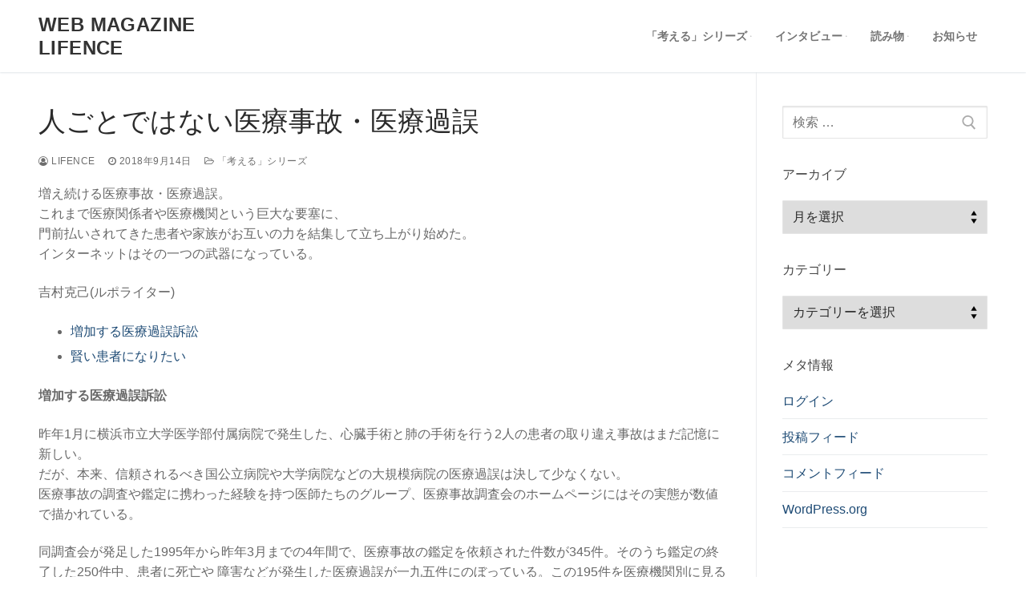

--- FILE ---
content_type: text/html; charset=UTF-8
request_url: http://lifence.gto.ac.jp/2018/09/14/%E4%BA%BA%E3%81%94%E3%81%A8%E3%81%A7%E3%81%AF%E3%81%AA%E3%81%84%E5%8C%BB%E7%99%82%E4%BA%8B%E6%95%85%E3%83%BB%E5%8C%BB%E7%99%82%E9%81%8E%E8%AA%A4/
body_size: 17981
content:
<!doctype html>
<html lang="ja">
<head>
	<meta charset="UTF-8">
	<meta name="viewport" content="width=device-width, initial-scale=1, maximum-scale=10.0, user-scalable=yes">
	<link rel="profile" href="http://gmpg.org/xfn/11">
	<title>人ごとではない医療事故・医療過誤 &#8211; Web Magazine LIFENCE</title>
<meta name='robots' content='max-image-preview:large' />
<link rel="alternate" type="application/rss+xml" title="Web Magazine LIFENCE &raquo; フィード" href="http://lifence.gto.ac.jp/feed/" />
<script type="text/javascript">
window._wpemojiSettings = {"baseUrl":"https:\/\/s.w.org\/images\/core\/emoji\/14.0.0\/72x72\/","ext":".png","svgUrl":"https:\/\/s.w.org\/images\/core\/emoji\/14.0.0\/svg\/","svgExt":".svg","source":{"concatemoji":"http:\/\/lifence.gto.ac.jp\/wp-includes\/js\/wp-emoji-release.min.js?ver=6.2.8"}};
/*! This file is auto-generated */
!function(e,a,t){var n,r,o,i=a.createElement("canvas"),p=i.getContext&&i.getContext("2d");function s(e,t){p.clearRect(0,0,i.width,i.height),p.fillText(e,0,0);e=i.toDataURL();return p.clearRect(0,0,i.width,i.height),p.fillText(t,0,0),e===i.toDataURL()}function c(e){var t=a.createElement("script");t.src=e,t.defer=t.type="text/javascript",a.getElementsByTagName("head")[0].appendChild(t)}for(o=Array("flag","emoji"),t.supports={everything:!0,everythingExceptFlag:!0},r=0;r<o.length;r++)t.supports[o[r]]=function(e){if(p&&p.fillText)switch(p.textBaseline="top",p.font="600 32px Arial",e){case"flag":return s("\ud83c\udff3\ufe0f\u200d\u26a7\ufe0f","\ud83c\udff3\ufe0f\u200b\u26a7\ufe0f")?!1:!s("\ud83c\uddfa\ud83c\uddf3","\ud83c\uddfa\u200b\ud83c\uddf3")&&!s("\ud83c\udff4\udb40\udc67\udb40\udc62\udb40\udc65\udb40\udc6e\udb40\udc67\udb40\udc7f","\ud83c\udff4\u200b\udb40\udc67\u200b\udb40\udc62\u200b\udb40\udc65\u200b\udb40\udc6e\u200b\udb40\udc67\u200b\udb40\udc7f");case"emoji":return!s("\ud83e\udef1\ud83c\udffb\u200d\ud83e\udef2\ud83c\udfff","\ud83e\udef1\ud83c\udffb\u200b\ud83e\udef2\ud83c\udfff")}return!1}(o[r]),t.supports.everything=t.supports.everything&&t.supports[o[r]],"flag"!==o[r]&&(t.supports.everythingExceptFlag=t.supports.everythingExceptFlag&&t.supports[o[r]]);t.supports.everythingExceptFlag=t.supports.everythingExceptFlag&&!t.supports.flag,t.DOMReady=!1,t.readyCallback=function(){t.DOMReady=!0},t.supports.everything||(n=function(){t.readyCallback()},a.addEventListener?(a.addEventListener("DOMContentLoaded",n,!1),e.addEventListener("load",n,!1)):(e.attachEvent("onload",n),a.attachEvent("onreadystatechange",function(){"complete"===a.readyState&&t.readyCallback()})),(e=t.source||{}).concatemoji?c(e.concatemoji):e.wpemoji&&e.twemoji&&(c(e.twemoji),c(e.wpemoji)))}(window,document,window._wpemojiSettings);
</script>
<style type="text/css">
img.wp-smiley,
img.emoji {
	display: inline !important;
	border: none !important;
	box-shadow: none !important;
	height: 1em !important;
	width: 1em !important;
	margin: 0 0.07em !important;
	vertical-align: -0.1em !important;
	background: none !important;
	padding: 0 !important;
}
</style>
	<link rel='stylesheet' id='wp-block-library-css' href='http://lifence.gto.ac.jp/wp-includes/css/dist/block-library/style.min.css?ver=6.2.8' type='text/css' media='all' />
<link rel='stylesheet' id='classic-theme-styles-css' href='http://lifence.gto.ac.jp/wp-includes/css/classic-themes.min.css?ver=6.2.8' type='text/css' media='all' />
<style id='global-styles-inline-css' type='text/css'>
body{--wp--preset--color--black: #000000;--wp--preset--color--cyan-bluish-gray: #abb8c3;--wp--preset--color--white: #ffffff;--wp--preset--color--pale-pink: #f78da7;--wp--preset--color--vivid-red: #cf2e2e;--wp--preset--color--luminous-vivid-orange: #ff6900;--wp--preset--color--luminous-vivid-amber: #fcb900;--wp--preset--color--light-green-cyan: #7bdcb5;--wp--preset--color--vivid-green-cyan: #00d084;--wp--preset--color--pale-cyan-blue: #8ed1fc;--wp--preset--color--vivid-cyan-blue: #0693e3;--wp--preset--color--vivid-purple: #9b51e0;--wp--preset--gradient--vivid-cyan-blue-to-vivid-purple: linear-gradient(135deg,rgba(6,147,227,1) 0%,rgb(155,81,224) 100%);--wp--preset--gradient--light-green-cyan-to-vivid-green-cyan: linear-gradient(135deg,rgb(122,220,180) 0%,rgb(0,208,130) 100%);--wp--preset--gradient--luminous-vivid-amber-to-luminous-vivid-orange: linear-gradient(135deg,rgba(252,185,0,1) 0%,rgba(255,105,0,1) 100%);--wp--preset--gradient--luminous-vivid-orange-to-vivid-red: linear-gradient(135deg,rgba(255,105,0,1) 0%,rgb(207,46,46) 100%);--wp--preset--gradient--very-light-gray-to-cyan-bluish-gray: linear-gradient(135deg,rgb(238,238,238) 0%,rgb(169,184,195) 100%);--wp--preset--gradient--cool-to-warm-spectrum: linear-gradient(135deg,rgb(74,234,220) 0%,rgb(151,120,209) 20%,rgb(207,42,186) 40%,rgb(238,44,130) 60%,rgb(251,105,98) 80%,rgb(254,248,76) 100%);--wp--preset--gradient--blush-light-purple: linear-gradient(135deg,rgb(255,206,236) 0%,rgb(152,150,240) 100%);--wp--preset--gradient--blush-bordeaux: linear-gradient(135deg,rgb(254,205,165) 0%,rgb(254,45,45) 50%,rgb(107,0,62) 100%);--wp--preset--gradient--luminous-dusk: linear-gradient(135deg,rgb(255,203,112) 0%,rgb(199,81,192) 50%,rgb(65,88,208) 100%);--wp--preset--gradient--pale-ocean: linear-gradient(135deg,rgb(255,245,203) 0%,rgb(182,227,212) 50%,rgb(51,167,181) 100%);--wp--preset--gradient--electric-grass: linear-gradient(135deg,rgb(202,248,128) 0%,rgb(113,206,126) 100%);--wp--preset--gradient--midnight: linear-gradient(135deg,rgb(2,3,129) 0%,rgb(40,116,252) 100%);--wp--preset--duotone--dark-grayscale: url('#wp-duotone-dark-grayscale');--wp--preset--duotone--grayscale: url('#wp-duotone-grayscale');--wp--preset--duotone--purple-yellow: url('#wp-duotone-purple-yellow');--wp--preset--duotone--blue-red: url('#wp-duotone-blue-red');--wp--preset--duotone--midnight: url('#wp-duotone-midnight');--wp--preset--duotone--magenta-yellow: url('#wp-duotone-magenta-yellow');--wp--preset--duotone--purple-green: url('#wp-duotone-purple-green');--wp--preset--duotone--blue-orange: url('#wp-duotone-blue-orange');--wp--preset--font-size--small: 13px;--wp--preset--font-size--medium: 20px;--wp--preset--font-size--large: 36px;--wp--preset--font-size--x-large: 42px;--wp--preset--spacing--20: 0.44rem;--wp--preset--spacing--30: 0.67rem;--wp--preset--spacing--40: 1rem;--wp--preset--spacing--50: 1.5rem;--wp--preset--spacing--60: 2.25rem;--wp--preset--spacing--70: 3.38rem;--wp--preset--spacing--80: 5.06rem;--wp--preset--shadow--natural: 6px 6px 9px rgba(0, 0, 0, 0.2);--wp--preset--shadow--deep: 12px 12px 50px rgba(0, 0, 0, 0.4);--wp--preset--shadow--sharp: 6px 6px 0px rgba(0, 0, 0, 0.2);--wp--preset--shadow--outlined: 6px 6px 0px -3px rgba(255, 255, 255, 1), 6px 6px rgba(0, 0, 0, 1);--wp--preset--shadow--crisp: 6px 6px 0px rgba(0, 0, 0, 1);}:where(.is-layout-flex){gap: 0.5em;}body .is-layout-flow > .alignleft{float: left;margin-inline-start: 0;margin-inline-end: 2em;}body .is-layout-flow > .alignright{float: right;margin-inline-start: 2em;margin-inline-end: 0;}body .is-layout-flow > .aligncenter{margin-left: auto !important;margin-right: auto !important;}body .is-layout-constrained > .alignleft{float: left;margin-inline-start: 0;margin-inline-end: 2em;}body .is-layout-constrained > .alignright{float: right;margin-inline-start: 2em;margin-inline-end: 0;}body .is-layout-constrained > .aligncenter{margin-left: auto !important;margin-right: auto !important;}body .is-layout-constrained > :where(:not(.alignleft):not(.alignright):not(.alignfull)){max-width: var(--wp--style--global--content-size);margin-left: auto !important;margin-right: auto !important;}body .is-layout-constrained > .alignwide{max-width: var(--wp--style--global--wide-size);}body .is-layout-flex{display: flex;}body .is-layout-flex{flex-wrap: wrap;align-items: center;}body .is-layout-flex > *{margin: 0;}:where(.wp-block-columns.is-layout-flex){gap: 2em;}.has-black-color{color: var(--wp--preset--color--black) !important;}.has-cyan-bluish-gray-color{color: var(--wp--preset--color--cyan-bluish-gray) !important;}.has-white-color{color: var(--wp--preset--color--white) !important;}.has-pale-pink-color{color: var(--wp--preset--color--pale-pink) !important;}.has-vivid-red-color{color: var(--wp--preset--color--vivid-red) !important;}.has-luminous-vivid-orange-color{color: var(--wp--preset--color--luminous-vivid-orange) !important;}.has-luminous-vivid-amber-color{color: var(--wp--preset--color--luminous-vivid-amber) !important;}.has-light-green-cyan-color{color: var(--wp--preset--color--light-green-cyan) !important;}.has-vivid-green-cyan-color{color: var(--wp--preset--color--vivid-green-cyan) !important;}.has-pale-cyan-blue-color{color: var(--wp--preset--color--pale-cyan-blue) !important;}.has-vivid-cyan-blue-color{color: var(--wp--preset--color--vivid-cyan-blue) !important;}.has-vivid-purple-color{color: var(--wp--preset--color--vivid-purple) !important;}.has-black-background-color{background-color: var(--wp--preset--color--black) !important;}.has-cyan-bluish-gray-background-color{background-color: var(--wp--preset--color--cyan-bluish-gray) !important;}.has-white-background-color{background-color: var(--wp--preset--color--white) !important;}.has-pale-pink-background-color{background-color: var(--wp--preset--color--pale-pink) !important;}.has-vivid-red-background-color{background-color: var(--wp--preset--color--vivid-red) !important;}.has-luminous-vivid-orange-background-color{background-color: var(--wp--preset--color--luminous-vivid-orange) !important;}.has-luminous-vivid-amber-background-color{background-color: var(--wp--preset--color--luminous-vivid-amber) !important;}.has-light-green-cyan-background-color{background-color: var(--wp--preset--color--light-green-cyan) !important;}.has-vivid-green-cyan-background-color{background-color: var(--wp--preset--color--vivid-green-cyan) !important;}.has-pale-cyan-blue-background-color{background-color: var(--wp--preset--color--pale-cyan-blue) !important;}.has-vivid-cyan-blue-background-color{background-color: var(--wp--preset--color--vivid-cyan-blue) !important;}.has-vivid-purple-background-color{background-color: var(--wp--preset--color--vivid-purple) !important;}.has-black-border-color{border-color: var(--wp--preset--color--black) !important;}.has-cyan-bluish-gray-border-color{border-color: var(--wp--preset--color--cyan-bluish-gray) !important;}.has-white-border-color{border-color: var(--wp--preset--color--white) !important;}.has-pale-pink-border-color{border-color: var(--wp--preset--color--pale-pink) !important;}.has-vivid-red-border-color{border-color: var(--wp--preset--color--vivid-red) !important;}.has-luminous-vivid-orange-border-color{border-color: var(--wp--preset--color--luminous-vivid-orange) !important;}.has-luminous-vivid-amber-border-color{border-color: var(--wp--preset--color--luminous-vivid-amber) !important;}.has-light-green-cyan-border-color{border-color: var(--wp--preset--color--light-green-cyan) !important;}.has-vivid-green-cyan-border-color{border-color: var(--wp--preset--color--vivid-green-cyan) !important;}.has-pale-cyan-blue-border-color{border-color: var(--wp--preset--color--pale-cyan-blue) !important;}.has-vivid-cyan-blue-border-color{border-color: var(--wp--preset--color--vivid-cyan-blue) !important;}.has-vivid-purple-border-color{border-color: var(--wp--preset--color--vivid-purple) !important;}.has-vivid-cyan-blue-to-vivid-purple-gradient-background{background: var(--wp--preset--gradient--vivid-cyan-blue-to-vivid-purple) !important;}.has-light-green-cyan-to-vivid-green-cyan-gradient-background{background: var(--wp--preset--gradient--light-green-cyan-to-vivid-green-cyan) !important;}.has-luminous-vivid-amber-to-luminous-vivid-orange-gradient-background{background: var(--wp--preset--gradient--luminous-vivid-amber-to-luminous-vivid-orange) !important;}.has-luminous-vivid-orange-to-vivid-red-gradient-background{background: var(--wp--preset--gradient--luminous-vivid-orange-to-vivid-red) !important;}.has-very-light-gray-to-cyan-bluish-gray-gradient-background{background: var(--wp--preset--gradient--very-light-gray-to-cyan-bluish-gray) !important;}.has-cool-to-warm-spectrum-gradient-background{background: var(--wp--preset--gradient--cool-to-warm-spectrum) !important;}.has-blush-light-purple-gradient-background{background: var(--wp--preset--gradient--blush-light-purple) !important;}.has-blush-bordeaux-gradient-background{background: var(--wp--preset--gradient--blush-bordeaux) !important;}.has-luminous-dusk-gradient-background{background: var(--wp--preset--gradient--luminous-dusk) !important;}.has-pale-ocean-gradient-background{background: var(--wp--preset--gradient--pale-ocean) !important;}.has-electric-grass-gradient-background{background: var(--wp--preset--gradient--electric-grass) !important;}.has-midnight-gradient-background{background: var(--wp--preset--gradient--midnight) !important;}.has-small-font-size{font-size: var(--wp--preset--font-size--small) !important;}.has-medium-font-size{font-size: var(--wp--preset--font-size--medium) !important;}.has-large-font-size{font-size: var(--wp--preset--font-size--large) !important;}.has-x-large-font-size{font-size: var(--wp--preset--font-size--x-large) !important;}
.wp-block-navigation a:where(:not(.wp-element-button)){color: inherit;}
:where(.wp-block-columns.is-layout-flex){gap: 2em;}
.wp-block-pullquote{font-size: 1.5em;line-height: 1.6;}
</style>
<link rel='stylesheet' id='font-awesome-css' href='http://lifence.gto.ac.jp/wp-content/themes/customify/assets/fonts/font-awesome/css/font-awesome.min.css?ver=5.0.0' type='text/css' media='all' />
<link rel='stylesheet' id='customify-style-css' href='http://lifence.gto.ac.jp/wp-content/themes/customify/style.min.css?ver=0.3.9' type='text/css' media='all' />
<style id='customify-style-inline-css' type='text/css'>
.header-top .header--row-inner,.button,button,button.button,input[type="button"],input[type="reset"],input[type="submit"],.button:not(.components-button):not(.customize-partial-edit-shortcut-button), input[type="button"]:not(.components-button):not(.customize-partial-edit-shortcut-button),input[type="reset"]:not(.components-button):not(.customize-partial-edit-shortcut-button), input[type="submit"]:not(.components-button):not(.customize-partial-edit-shortcut-button),.pagination .nav-links > *:hover,.pagination .nav-links span,.nav-menu-desktop.style-full-height .primary-menu-ul > li.current-menu-item > a, .nav-menu-desktop.style-full-height .primary-menu-ul > li.current-menu-ancestor > a,.nav-menu-desktop.style-full-height .primary-menu-ul > li > a:hover,.posts-layout .readmore-button:hover{    background-color: #235787;}.posts-layout .readmore-button {color: #235787;}.pagination .nav-links > *:hover,.pagination .nav-links span,.entry-single .tags-links a:hover, .entry-single .cat-links a:hover,.posts-layout .readmore-button,.posts-layout .readmore-button:hover{    border-color: #235787;}.customify-builder-btn{    background-color: #c3512f;}body{    color: #686868;}abbr, acronym {    border-bottom-color: #686868;}a                   {                    color: #1e4b75;}a:hover, a:focus,.link-meta:hover, .link-meta a:hover{    color: #111111;}h2 + h3, .comments-area h2 + .comments-title, .h2 + h3, .comments-area .h2 + .comments-title, .page-breadcrumb {    border-top-color: #eaecee;}blockquote,.site-content .widget-area .menu li.current-menu-item > a:before{    border-left-color: #eaecee;}@media screen and (min-width: 64em) {    .comment-list .children li.comment {        border-left-color: #eaecee;    }    .comment-list .children li.comment:after {        background-color: #eaecee;    }}.page-titlebar, .page-breadcrumb,.posts-layout .entry-inner {    border-bottom-color: #eaecee;}.header-search-form .search-field,.entry-content .page-links a,.header-search-modal,.pagination .nav-links > *,.entry-footer .tags-links a, .entry-footer .cat-links a,.search .content-area article,.site-content .widget-area .menu li.current-menu-item > a,.posts-layout .entry-inner,.post-navigation .nav-links,article.comment .comment-meta,.widget-area .widget_pages li a, .widget-area .widget_categories li a, .widget-area .widget_archive li a, .widget-area .widget_meta li a, .widget-area .widget_nav_menu li a, .widget-area .widget_product_categories li a, .widget-area .widget_recent_entries li a, .widget-area .widget_rss li a,.widget-area .widget_recent_comments li{    border-color: #eaecee;}.header-search-modal::before {    border-top-color: #eaecee;    border-left-color: #eaecee;}@media screen and (min-width: 48em) {    .content-sidebar.sidebar_vertical_border .content-area {        border-right-color: #eaecee;    }    .sidebar-content.sidebar_vertical_border .content-area {        border-left-color: #eaecee;    }    .sidebar-sidebar-content.sidebar_vertical_border .sidebar-primary {        border-right-color: #eaecee;    }    .sidebar-sidebar-content.sidebar_vertical_border .sidebar-secondary {        border-right-color: #eaecee;    }    .content-sidebar-sidebar.sidebar_vertical_border .sidebar-primary {        border-left-color: #eaecee;    }    .content-sidebar-sidebar.sidebar_vertical_border .sidebar-secondary {        border-left-color: #eaecee;    }    .sidebar-content-sidebar.sidebar_vertical_border .content-area {        border-left-color: #eaecee;        border-right-color: #eaecee;    }    .sidebar-content-sidebar.sidebar_vertical_border .content-area {        border-left-color: #eaecee;        border-right-color: #eaecee;    }}article.comment .comment-post-author {background: #6d6d6d;}.pagination .nav-links > *,.link-meta, .link-meta a,.color-meta,.entry-single .tags-links:before, .entry-single .cats-links:before{    color: #6d6d6d;}h1, h2, h3, h4, h5, h6 { color: #2b2b2b;}.site-content .widget-title { color: #444444;}#page-cover {-webkit-background-size: auto; -moz-background-size: auto; -o-background-size: auto; background-size: auto;}#page-cover {background-position: center;}#page-cover {background-repeat: repeat;}.sub-menu .li-duplicator {display:none !important;}.header-search_icon-item .header-search-modal  {border-style: solid;} .header-search_icon-item .search-field  {border-style: solid;} .dark-mode .header-search_box-item .search-form-fields, .header-search_box-item .search-form-fields  {border-style: solid;} .builder-item--primary-menu .nav-icon-angle { width: 0px; height: 0px; }body  {background-color: #FFFFFF;} .site-content .content-area  {background-color: #FFFFFF;} /* CSS for desktop */#page-cover .page-cover-inner {min-height: 300px;}.header--row.header-top .customify-grid, .header--row.header-top .style-full-height .primary-menu-ul > li > a {min-height: 33px;}.header--row.header-main .customify-grid, .header--row.header-main .style-full-height .primary-menu-ul > li > a {min-height: 90px;}.header--row.header-bottom .customify-grid, .header--row.header-bottom .style-full-height .primary-menu-ul > li > a {min-height: 55px;}.header--row .builder-first--nav-icon {text-align: right;}.header-search_icon-item .search-submit {margin-left: -40px;}.header-search_box-item .search-submit{margin-left: -40px;} .header-search_box-item .woo_bootster_search .search-submit{margin-left: -40px;} .header-search_box-item .header-search-form button.search-submit{margin-left:-40px;}.builder-item--primary-menu .nav-menu-desktop .primary-menu-ul > li  {margin-top: 0px;margin-right: 0px;margin-bottom: 0px;margin-left: 0px;} .header--row .builder-first--primary-menu {text-align: right;}/* CSS for tablet */@media screen and (max-width: 1024px) { #page-cover .page-cover-inner {min-height: 250px;}.header--row .builder-first--nav-icon {text-align: right;}.header-search_icon-item .search-submit {margin-left: -40px;}.header-search_box-item .search-submit{margin-left: -40px;} .header-search_box-item .woo_bootster_search .search-submit{margin-left: -40px;} .header-search_box-item .header-search-form button.search-submit{margin-left:-40px;} }/* CSS for mobile */@media screen and (max-width: 568px) { #page-cover .page-cover-inner {min-height: 200px;}.header--row.header-top .customify-grid, .header--row.header-top .style-full-height .primary-menu-ul > li > a {min-height: 33px;}.header--row .builder-first--nav-icon {text-align: right;}.header-search_icon-item .search-submit {margin-left: -40px;}.header-search_box-item .search-submit{margin-left: -40px;} .header-search_box-item .woo_bootster_search .search-submit{margin-left: -40px;} .header-search_box-item .header-search-form button.search-submit{margin-left:-40px;} }
</style>
<link rel="https://api.w.org/" href="http://lifence.gto.ac.jp/wp-json/" /><link rel="alternate" type="application/json" href="http://lifence.gto.ac.jp/wp-json/wp/v2/posts/1644" /><link rel="EditURI" type="application/rsd+xml" title="RSD" href="http://lifence.gto.ac.jp/xmlrpc.php?rsd" />
<link rel="wlwmanifest" type="application/wlwmanifest+xml" href="http://lifence.gto.ac.jp/wp-includes/wlwmanifest.xml" />
<meta name="generator" content="WordPress 6.2.8" />
<link rel="canonical" href="http://lifence.gto.ac.jp/2018/09/14/%e4%ba%ba%e3%81%94%e3%81%a8%e3%81%a7%e3%81%af%e3%81%aa%e3%81%84%e5%8c%bb%e7%99%82%e4%ba%8b%e6%95%85%e3%83%bb%e5%8c%bb%e7%99%82%e9%81%8e%e8%aa%a4/" />
<link rel='shortlink' href='http://lifence.gto.ac.jp/?p=1644' />
<link rel="alternate" type="application/json+oembed" href="http://lifence.gto.ac.jp/wp-json/oembed/1.0/embed?url=http%3A%2F%2Flifence.gto.ac.jp%2F2018%2F09%2F14%2F%25e4%25ba%25ba%25e3%2581%2594%25e3%2581%25a8%25e3%2581%25a7%25e3%2581%25af%25e3%2581%25aa%25e3%2581%2584%25e5%258c%25bb%25e7%2599%2582%25e4%25ba%258b%25e6%2595%2585%25e3%2583%25bb%25e5%258c%25bb%25e7%2599%2582%25e9%2581%258e%25e8%25aa%25a4%2F" />
<link rel="alternate" type="text/xml+oembed" href="http://lifence.gto.ac.jp/wp-json/oembed/1.0/embed?url=http%3A%2F%2Flifence.gto.ac.jp%2F2018%2F09%2F14%2F%25e4%25ba%25ba%25e3%2581%2594%25e3%2581%25a8%25e3%2581%25a7%25e3%2581%25af%25e3%2581%25aa%25e3%2581%2584%25e5%258c%25bb%25e7%2599%2582%25e4%25ba%258b%25e6%2595%2585%25e3%2583%25bb%25e5%258c%25bb%25e7%2599%2582%25e9%2581%258e%25e8%25aa%25a4%2F&#038;format=xml" />
</head>

<body class="post-template-default single single-post postid-1644 single-format-standard content-sidebar main-layout-content-sidebar sidebar_vertical_border site-full-width menu_sidebar_slide_left">
<svg xmlns="http://www.w3.org/2000/svg" viewBox="0 0 0 0" width="0" height="0" focusable="false" role="none" style="visibility: hidden; position: absolute; left: -9999px; overflow: hidden;" ><defs><filter id="wp-duotone-dark-grayscale"><feColorMatrix color-interpolation-filters="sRGB" type="matrix" values=" .299 .587 .114 0 0 .299 .587 .114 0 0 .299 .587 .114 0 0 .299 .587 .114 0 0 " /><feComponentTransfer color-interpolation-filters="sRGB" ><feFuncR type="table" tableValues="0 0.49803921568627" /><feFuncG type="table" tableValues="0 0.49803921568627" /><feFuncB type="table" tableValues="0 0.49803921568627" /><feFuncA type="table" tableValues="1 1" /></feComponentTransfer><feComposite in2="SourceGraphic" operator="in" /></filter></defs></svg><svg xmlns="http://www.w3.org/2000/svg" viewBox="0 0 0 0" width="0" height="0" focusable="false" role="none" style="visibility: hidden; position: absolute; left: -9999px; overflow: hidden;" ><defs><filter id="wp-duotone-grayscale"><feColorMatrix color-interpolation-filters="sRGB" type="matrix" values=" .299 .587 .114 0 0 .299 .587 .114 0 0 .299 .587 .114 0 0 .299 .587 .114 0 0 " /><feComponentTransfer color-interpolation-filters="sRGB" ><feFuncR type="table" tableValues="0 1" /><feFuncG type="table" tableValues="0 1" /><feFuncB type="table" tableValues="0 1" /><feFuncA type="table" tableValues="1 1" /></feComponentTransfer><feComposite in2="SourceGraphic" operator="in" /></filter></defs></svg><svg xmlns="http://www.w3.org/2000/svg" viewBox="0 0 0 0" width="0" height="0" focusable="false" role="none" style="visibility: hidden; position: absolute; left: -9999px; overflow: hidden;" ><defs><filter id="wp-duotone-purple-yellow"><feColorMatrix color-interpolation-filters="sRGB" type="matrix" values=" .299 .587 .114 0 0 .299 .587 .114 0 0 .299 .587 .114 0 0 .299 .587 .114 0 0 " /><feComponentTransfer color-interpolation-filters="sRGB" ><feFuncR type="table" tableValues="0.54901960784314 0.98823529411765" /><feFuncG type="table" tableValues="0 1" /><feFuncB type="table" tableValues="0.71764705882353 0.25490196078431" /><feFuncA type="table" tableValues="1 1" /></feComponentTransfer><feComposite in2="SourceGraphic" operator="in" /></filter></defs></svg><svg xmlns="http://www.w3.org/2000/svg" viewBox="0 0 0 0" width="0" height="0" focusable="false" role="none" style="visibility: hidden; position: absolute; left: -9999px; overflow: hidden;" ><defs><filter id="wp-duotone-blue-red"><feColorMatrix color-interpolation-filters="sRGB" type="matrix" values=" .299 .587 .114 0 0 .299 .587 .114 0 0 .299 .587 .114 0 0 .299 .587 .114 0 0 " /><feComponentTransfer color-interpolation-filters="sRGB" ><feFuncR type="table" tableValues="0 1" /><feFuncG type="table" tableValues="0 0.27843137254902" /><feFuncB type="table" tableValues="0.5921568627451 0.27843137254902" /><feFuncA type="table" tableValues="1 1" /></feComponentTransfer><feComposite in2="SourceGraphic" operator="in" /></filter></defs></svg><svg xmlns="http://www.w3.org/2000/svg" viewBox="0 0 0 0" width="0" height="0" focusable="false" role="none" style="visibility: hidden; position: absolute; left: -9999px; overflow: hidden;" ><defs><filter id="wp-duotone-midnight"><feColorMatrix color-interpolation-filters="sRGB" type="matrix" values=" .299 .587 .114 0 0 .299 .587 .114 0 0 .299 .587 .114 0 0 .299 .587 .114 0 0 " /><feComponentTransfer color-interpolation-filters="sRGB" ><feFuncR type="table" tableValues="0 0" /><feFuncG type="table" tableValues="0 0.64705882352941" /><feFuncB type="table" tableValues="0 1" /><feFuncA type="table" tableValues="1 1" /></feComponentTransfer><feComposite in2="SourceGraphic" operator="in" /></filter></defs></svg><svg xmlns="http://www.w3.org/2000/svg" viewBox="0 0 0 0" width="0" height="0" focusable="false" role="none" style="visibility: hidden; position: absolute; left: -9999px; overflow: hidden;" ><defs><filter id="wp-duotone-magenta-yellow"><feColorMatrix color-interpolation-filters="sRGB" type="matrix" values=" .299 .587 .114 0 0 .299 .587 .114 0 0 .299 .587 .114 0 0 .299 .587 .114 0 0 " /><feComponentTransfer color-interpolation-filters="sRGB" ><feFuncR type="table" tableValues="0.78039215686275 1" /><feFuncG type="table" tableValues="0 0.94901960784314" /><feFuncB type="table" tableValues="0.35294117647059 0.47058823529412" /><feFuncA type="table" tableValues="1 1" /></feComponentTransfer><feComposite in2="SourceGraphic" operator="in" /></filter></defs></svg><svg xmlns="http://www.w3.org/2000/svg" viewBox="0 0 0 0" width="0" height="0" focusable="false" role="none" style="visibility: hidden; position: absolute; left: -9999px; overflow: hidden;" ><defs><filter id="wp-duotone-purple-green"><feColorMatrix color-interpolation-filters="sRGB" type="matrix" values=" .299 .587 .114 0 0 .299 .587 .114 0 0 .299 .587 .114 0 0 .299 .587 .114 0 0 " /><feComponentTransfer color-interpolation-filters="sRGB" ><feFuncR type="table" tableValues="0.65098039215686 0.40392156862745" /><feFuncG type="table" tableValues="0 1" /><feFuncB type="table" tableValues="0.44705882352941 0.4" /><feFuncA type="table" tableValues="1 1" /></feComponentTransfer><feComposite in2="SourceGraphic" operator="in" /></filter></defs></svg><svg xmlns="http://www.w3.org/2000/svg" viewBox="0 0 0 0" width="0" height="0" focusable="false" role="none" style="visibility: hidden; position: absolute; left: -9999px; overflow: hidden;" ><defs><filter id="wp-duotone-blue-orange"><feColorMatrix color-interpolation-filters="sRGB" type="matrix" values=" .299 .587 .114 0 0 .299 .587 .114 0 0 .299 .587 .114 0 0 .299 .587 .114 0 0 " /><feComponentTransfer color-interpolation-filters="sRGB" ><feFuncR type="table" tableValues="0.098039215686275 1" /><feFuncG type="table" tableValues="0 0.66274509803922" /><feFuncB type="table" tableValues="0.84705882352941 0.41960784313725" /><feFuncA type="table" tableValues="1 1" /></feComponentTransfer><feComposite in2="SourceGraphic" operator="in" /></filter></defs></svg><div id="page" class="site box-shadow">
	<a class="skip-link screen-reader-text" href="#site-content">コンテンツへスキップ</a>
	<a class="close is-size-medium  close-panel close-sidebar-panel" href="#">
        <span class="hamburger hamburger--squeeze is-active">
            <span class="hamburger-box">
              <span class="hamburger-inner"><span class="screen-reader-text">メニュー</span></span>
            </span>
        </span>
        <span class="screen-reader-text">閉じる</span>
        </a><header id="masthead" class="site-header header-"><div id="masthead-inner" class="site-header-inner">							<div  class="header-main header--row layout-full-contained"  id="cb-row--header-main"  data-row-id="main"  data-show-on="desktop mobile">
								<div class="header--row-inner header-main-inner light-mode">
									<div class="customify-container">
										<div class="customify-grid cb-row--desktop hide-on-mobile hide-on-tablet customify-grid-middle"><div class="customify-col-3_md-3_sm-3 builder-item builder-first--logo" data-push-left=""><div class="item--inner builder-item--logo" data-section="title_tagline" data-item-id="logo" >		<div class="site-branding logo-top">
			<div class="site-name-desc">						<p class="site-title">
							<a href="http://lifence.gto.ac.jp/" rel="home">Web Magazine LIFENCE</a>
						</p>
						</div>		</div><!-- .site-branding -->
		</div></div><div class="customify-col-9_md-9_sm-9 builder-item builder-first--primary-menu" data-push-left=""><div class="item--inner builder-item--primary-menu has_menu" data-section="header_menu_primary" data-item-id="primary-menu" ><nav  id="site-navigation-main-desktop" class="site-navigation primary-menu primary-menu-main nav-menu-desktop primary-menu-desktop"><ul id="menu-%e9%81%b8%e6%8a%9e" class="primary-menu-ul menu nav-menu"><li id="menu-item--main-desktop-1894" class="menu-item menu-item-type-taxonomy menu-item-object-category current-post-ancestor current-menu-parent current-post-parent menu-item-has-children menu-item-1894"><a href="http://lifence.gto.ac.jp/category/%e3%80%8c%e8%80%83%e3%81%88%e3%82%8b%e3%80%8d%e3%82%b7%e3%83%aa%e3%83%bc%e3%82%ba/"><span class="link-before">「考える」シリーズ<span class="nav-icon-angle">&nbsp;</span></span></a>
<ul class="sub-menu sub-lv-0">
	<li id="menu-item--main-desktop-1897" class="menu-item menu-item-type-taxonomy menu-item-object-category menu-item-1897"><a href="http://lifence.gto.ac.jp/category/%e3%80%8c%e8%80%83%e3%81%88%e3%82%8b%e3%80%8d%e3%82%b7%e3%83%aa%e3%83%bc%e3%82%ba/%e3%82%b9%e3%83%94%e3%83%aa%e3%83%81%e3%83%a5%e3%82%a2%e3%83%ab%e3%82%b1%e3%82%a2%e3%82%92%e8%80%83%e3%81%88%e3%82%8b/"><span class="link-before">スピリチュアルケアを考える</span></a></li>
	<li id="menu-item--main-desktop-1898" class="menu-item menu-item-type-taxonomy menu-item-object-category menu-item-1898"><a href="http://lifence.gto.ac.jp/category/%e3%80%8c%e8%80%83%e3%81%88%e3%82%8b%e3%80%8d%e3%82%b7%e3%83%aa%e3%83%bc%e3%82%ba/%e3%81%8c%e3%82%93%e3%82%92%e8%80%83%e3%81%88%e3%82%8b/"><span class="link-before">がんを考える</span></a></li>
	<li id="menu-item--main-desktop-1899" class="menu-item menu-item-type-taxonomy menu-item-object-category menu-item-1899"><a href="http://lifence.gto.ac.jp/category/%e3%80%8c%e8%80%83%e3%81%88%e3%82%8b%e3%80%8d%e3%82%b7%e3%83%aa%e3%83%bc%e3%82%ba/%e5%81%a5%e5%ba%b7%e3%82%92%e8%80%83%e3%81%88%e3%82%8b/"><span class="link-before">健康を考える</span></a></li>
	<li id="menu-item--main-desktop-1900" class="menu-item menu-item-type-taxonomy menu-item-object-category current-post-ancestor current-menu-parent current-post-parent menu-item-1900"><a href="http://lifence.gto.ac.jp/category/%e3%80%8c%e8%80%83%e3%81%88%e3%82%8b%e3%80%8d%e3%82%b7%e3%83%aa%e3%83%bc%e3%82%ba/%e5%8c%bb%e7%99%82%e3%81%ae%e6%96%b0%e3%81%97%e3%81%84%e5%95%8f%e9%a1%8c%e3%82%92%e8%80%83%e3%81%88%e3%82%8b/"><span class="link-before">医療の新しい問題を考える</span></a></li>
	<li id="menu-item--main-desktop-1901" class="menu-item menu-item-type-taxonomy menu-item-object-category menu-item-1901"><a href="http://lifence.gto.ac.jp/category/%e3%80%8c%e8%80%83%e3%81%88%e3%82%8b%e3%80%8d%e3%82%b7%e3%83%aa%e3%83%bc%e3%82%ba/%e8%80%81%e4%ba%ba%e5%8c%bb%e7%99%82%e3%82%92%e8%80%83%e3%81%88%e3%82%8b/"><span class="link-before">老人医療を考える</span></a></li>
	<li id="menu-item--main-desktop-1902" class="menu-item menu-item-type-taxonomy menu-item-object-category menu-item-1902"><a href="http://lifence.gto.ac.jp/category/%e3%80%8c%e8%80%83%e3%81%88%e3%82%8b%e3%80%8d%e3%82%b7%e3%83%aa%e3%83%bc%e3%82%ba/%e3%82%b3%e3%83%bb%e3%83%a1%e3%83%87%e3%82%a3%e3%82%ab%e3%83%ab%e3%82%92%e8%80%83%e3%81%88%e3%82%8b/"><span class="link-before">コ・メディカルを考える</span></a></li>
	<li id="menu-item--main-desktop-1903" class="menu-item menu-item-type-taxonomy menu-item-object-category menu-item-1903"><a href="http://lifence.gto.ac.jp/category/%e3%80%8c%e8%80%83%e3%81%88%e3%82%8b%e3%80%8d%e3%82%b7%e3%83%aa%e3%83%bc%e3%82%ba/%e7%81%bd%e5%ae%b3%e5%8c%bb%e7%99%82%e3%81%a8%e9%8d%bc%e7%81%b8%e3%81%ae%e5%bd%b9%e5%89%b2%e3%82%92%e8%80%83%e3%81%88%e3%82%8b/"><span class="link-before">災害医療と鍼灸の役割を考える</span></a></li>
</ul>
</li>
<li id="menu-item--main-desktop-1958" class="menu-item menu-item-type-taxonomy menu-item-object-category menu-item-has-children menu-item-1958"><a href="http://lifence.gto.ac.jp/category/%e3%82%a4%e3%83%b3%e3%82%bf%e3%83%93%e3%83%a5%e3%83%bc/"><span class="link-before">インタビュー<span class="nav-icon-angle">&nbsp;</span></span></a>
<ul class="sub-menu sub-lv-0">
	<li id="menu-item--main-desktop-1959" class="menu-item menu-item-type-taxonomy menu-item-object-category menu-item-1959"><a href="http://lifence.gto.ac.jp/category/%e3%82%a4%e3%83%b3%e3%82%bf%e3%83%93%e3%83%a5%e3%83%bc/%e7%9f%a5%e6%b1%82%e4%ba%ba%e9%9b%86%e3%81%be%e3%82%8c/"><span class="link-before">知求人集まれ</span></a></li>
</ul>
</li>
<li id="menu-item--main-desktop-1916" class="menu-item menu-item-type-taxonomy menu-item-object-category menu-item-has-children menu-item-1916"><a href="http://lifence.gto.ac.jp/category/%e8%aa%ad%e3%81%bf%e7%89%a9/"><span class="link-before">読み物<span class="nav-icon-angle">&nbsp;</span></span></a>
<ul class="sub-menu sub-lv-0">
	<li id="menu-item--main-desktop-1917" class="menu-item menu-item-type-taxonomy menu-item-object-category menu-item-1917"><a href="http://lifence.gto.ac.jp/category/%e8%aa%ad%e3%81%bf%e7%89%a9/%e5%bf%83%e8%ba%ab%e5%85%b1%e3%81%ab%e5%81%a5%e5%ba%b7%e3%81%ab/"><span class="link-before">心身共に健康に</span></a></li>
	<li id="menu-item--main-desktop-1918" class="menu-item menu-item-type-taxonomy menu-item-object-category menu-item-1918"><a href="http://lifence.gto.ac.jp/category/%e8%aa%ad%e3%81%bf%e7%89%a9/%e3%83%97%e3%83%ad%e3%81%8c%e6%95%99%e3%81%88%e3%82%8b%e3%83%af%e3%83%b3%e3%83%bb%e3%83%9d%e3%82%a4%e3%83%b3%e3%83%88%e5%ae%b6%e5%ba%ad%e7%99%82%e6%b3%95/"><span class="link-before">プロが教えるワン・ポイント家庭療法</span></a></li>
	<li id="menu-item--main-desktop-1919" class="menu-item menu-item-type-taxonomy menu-item-object-category menu-item-1919"><a href="http://lifence.gto.ac.jp/category/%e8%aa%ad%e3%81%bf%e7%89%a9/%e4%b8%ad%e5%8c%bb%e5%ad%a6%e3%81%a8%e3%83%a1%e3%83%b3%e3%82%bf%e3%83%ab%e3%82%b1%e3%82%a2/"><span class="link-before">中医学とメンタルケア</span></a></li>
	<li id="menu-item--main-desktop-1920" class="menu-item menu-item-type-taxonomy menu-item-object-category menu-item-1920"><a href="http://lifence.gto.ac.jp/category/%e8%aa%ad%e3%81%bf%e7%89%a9/%e3%83%ab%e3%83%9d-%e5%8c%bb%e7%99%82%e3%81%ae%e7%8f%be%e5%a0%b4/"><span class="link-before">ルポ 医療の現場</span></a></li>
	<li id="menu-item--main-desktop-1921" class="menu-item menu-item-type-taxonomy menu-item-object-category menu-item-1921"><a href="http://lifence.gto.ac.jp/category/%e8%aa%ad%e3%81%bf%e7%89%a9/%e4%b8%89%e5%9b%bd%e5%bf%97%e6%bc%94%e7%be%a9%e3%81%ab%e3%81%bf%e3%82%8b%e5%8c%bb%e7%99%82%e6%97%85%e3%83%8e%e3%83%bc%e3%83%88/"><span class="link-before">三国志演義にみる医療旅ノート</span></a></li>
	<li id="menu-item--main-desktop-1922" class="menu-item menu-item-type-taxonomy menu-item-object-category menu-item-1922"><a href="http://lifence.gto.ac.jp/category/%e8%aa%ad%e3%81%bf%e7%89%a9/%e5%8f%a4%e6%9d%a5%e3%82%88%e3%82%8a%e4%ba%ba%e9%96%93%e3%81%8c%e6%84%9b%e3%81%97%e7%b6%9a%e3%81%91%e3%81%9f%e6%a5%bd%e5%99%a8/"><span class="link-before">古来より人間が愛し続けた楽器</span></a></li>
	<li id="menu-item--main-desktop-1923" class="menu-item menu-item-type-taxonomy menu-item-object-category menu-item-1923"><a href="http://lifence.gto.ac.jp/category/%e8%aa%ad%e3%81%bf%e7%89%a9/%e3%83%93%e3%82%b8%e3%83%a5%e3%82%a2%e3%83%ab%e3%81%a7%e8%a6%8b%e3%82%8b%e8%87%aa%e7%84%b6/"><span class="link-before">ビジュアルで見る自然</span></a></li>
	<li id="menu-item--main-desktop-1924" class="menu-item menu-item-type-taxonomy menu-item-object-category menu-item-1924"><a href="http://lifence.gto.ac.jp/category/%e8%aa%ad%e3%81%bf%e7%89%a9/%e5%8c%bb%e8%b9%9f%e3%82%92%e5%b7%a1%e3%82%8b%e6%8e%83%e8%8b%94%e8%b6%a3%e5%91%b3%e3%81%9d%e3%81%86%e3%81%9f%e3%81%84%e3%81%97%e3%82%85%e3%81%bf%ef%bc%89/"><span class="link-before">医蹟を巡る掃苔趣味(そうたいしゅみ）</span></a></li>
</ul>
</li>
<li id="menu-item--main-desktop-2561" class="menu-item menu-item-type-post_type menu-item-object-page menu-item-home menu-item-2561"><a href="http://lifence.gto.ac.jp/"><span class="link-before">お知らせ</span></a></li>
</ul></nav></div></div></div><div class="cb-row--mobile hide-on-desktop customify-grid customify-grid-middle"><div class="customify-col-5_md-5_sm-5 builder-item builder-first--logo" data-push-left=""><div class="item--inner builder-item--logo" data-section="title_tagline" data-item-id="logo" >		<div class="site-branding logo-top">
			<div class="site-name-desc">						<p class="site-title">
							<a href="http://lifence.gto.ac.jp/" rel="home">Web Magazine LIFENCE</a>
						</p>
						</div>		</div><!-- .site-branding -->
		</div></div><div class="customify-col-3_md-3_sm-3 builder-item builder-first--nav-icon" data-push-left="off-4"><div class="item--inner builder-item--nav-icon" data-section="header_menu_icon" data-item-id="nav-icon" >		<a class="menu-mobile-toggle item-button is-size-desktop-medium is-size-tablet-medium is-size-mobile-medium">
			<span class="hamburger hamburger--squeeze">
				<span class="hamburger-box">
					<span class="hamburger-inner"></span>
				</span>
			</span>
			<span class="nav-icon--label hide-on-tablet hide-on-mobile">メニュー</span></a>
		</div></div></div>									</div>
								</div>
							</div>
							<div id="header-menu-sidebar" class="header-menu-sidebar menu-sidebar-panel"><div id="header-menu-sidebar-bg" class="header-menu-sidebar-bg"><div id="header-menu-sidebar-inner" class="header-menu-sidebar-inner"><div class="builder-item-sidebar mobile-item--html"><div class="item--inner" data-item-id="html" data-section="header_html"><div class="builder-header-html-item item--html"><p>カスタムテキストを追加、または削除</p>
</div></div></div><div class="builder-item-sidebar mobile-item--primary-menu mobile-item--menu "><div class="item--inner" data-item-id="primary-menu" data-section="header_menu_primary"><nav  id="site-navigation-sidebar-mobile" class="site-navigation primary-menu primary-menu-sidebar nav-menu-mobile primary-menu-mobile"><ul id="menu-%e9%81%b8%e6%8a%9e" class="primary-menu-ul menu nav-menu"><li id="menu-item--sidebar-mobile-1894" class="menu-item menu-item-type-taxonomy menu-item-object-category current-post-ancestor current-menu-parent current-post-parent menu-item-has-children menu-item-1894"><a href="http://lifence.gto.ac.jp/category/%e3%80%8c%e8%80%83%e3%81%88%e3%82%8b%e3%80%8d%e3%82%b7%e3%83%aa%e3%83%bc%e3%82%ba/"><span class="link-before">「考える」シリーズ<span class="nav-icon-angle">&nbsp;</span></span></a>
<ul class="sub-menu sub-lv-0">
	<li id="menu-item--sidebar-mobile-1897" class="menu-item menu-item-type-taxonomy menu-item-object-category menu-item-1897"><a href="http://lifence.gto.ac.jp/category/%e3%80%8c%e8%80%83%e3%81%88%e3%82%8b%e3%80%8d%e3%82%b7%e3%83%aa%e3%83%bc%e3%82%ba/%e3%82%b9%e3%83%94%e3%83%aa%e3%83%81%e3%83%a5%e3%82%a2%e3%83%ab%e3%82%b1%e3%82%a2%e3%82%92%e8%80%83%e3%81%88%e3%82%8b/"><span class="link-before">スピリチュアルケアを考える</span></a></li>
	<li id="menu-item--sidebar-mobile-1898" class="menu-item menu-item-type-taxonomy menu-item-object-category menu-item-1898"><a href="http://lifence.gto.ac.jp/category/%e3%80%8c%e8%80%83%e3%81%88%e3%82%8b%e3%80%8d%e3%82%b7%e3%83%aa%e3%83%bc%e3%82%ba/%e3%81%8c%e3%82%93%e3%82%92%e8%80%83%e3%81%88%e3%82%8b/"><span class="link-before">がんを考える</span></a></li>
	<li id="menu-item--sidebar-mobile-1899" class="menu-item menu-item-type-taxonomy menu-item-object-category menu-item-1899"><a href="http://lifence.gto.ac.jp/category/%e3%80%8c%e8%80%83%e3%81%88%e3%82%8b%e3%80%8d%e3%82%b7%e3%83%aa%e3%83%bc%e3%82%ba/%e5%81%a5%e5%ba%b7%e3%82%92%e8%80%83%e3%81%88%e3%82%8b/"><span class="link-before">健康を考える</span></a></li>
	<li id="menu-item--sidebar-mobile-1900" class="menu-item menu-item-type-taxonomy menu-item-object-category current-post-ancestor current-menu-parent current-post-parent menu-item-1900"><a href="http://lifence.gto.ac.jp/category/%e3%80%8c%e8%80%83%e3%81%88%e3%82%8b%e3%80%8d%e3%82%b7%e3%83%aa%e3%83%bc%e3%82%ba/%e5%8c%bb%e7%99%82%e3%81%ae%e6%96%b0%e3%81%97%e3%81%84%e5%95%8f%e9%a1%8c%e3%82%92%e8%80%83%e3%81%88%e3%82%8b/"><span class="link-before">医療の新しい問題を考える</span></a></li>
	<li id="menu-item--sidebar-mobile-1901" class="menu-item menu-item-type-taxonomy menu-item-object-category menu-item-1901"><a href="http://lifence.gto.ac.jp/category/%e3%80%8c%e8%80%83%e3%81%88%e3%82%8b%e3%80%8d%e3%82%b7%e3%83%aa%e3%83%bc%e3%82%ba/%e8%80%81%e4%ba%ba%e5%8c%bb%e7%99%82%e3%82%92%e8%80%83%e3%81%88%e3%82%8b/"><span class="link-before">老人医療を考える</span></a></li>
	<li id="menu-item--sidebar-mobile-1902" class="menu-item menu-item-type-taxonomy menu-item-object-category menu-item-1902"><a href="http://lifence.gto.ac.jp/category/%e3%80%8c%e8%80%83%e3%81%88%e3%82%8b%e3%80%8d%e3%82%b7%e3%83%aa%e3%83%bc%e3%82%ba/%e3%82%b3%e3%83%bb%e3%83%a1%e3%83%87%e3%82%a3%e3%82%ab%e3%83%ab%e3%82%92%e8%80%83%e3%81%88%e3%82%8b/"><span class="link-before">コ・メディカルを考える</span></a></li>
	<li id="menu-item--sidebar-mobile-1903" class="menu-item menu-item-type-taxonomy menu-item-object-category menu-item-1903"><a href="http://lifence.gto.ac.jp/category/%e3%80%8c%e8%80%83%e3%81%88%e3%82%8b%e3%80%8d%e3%82%b7%e3%83%aa%e3%83%bc%e3%82%ba/%e7%81%bd%e5%ae%b3%e5%8c%bb%e7%99%82%e3%81%a8%e9%8d%bc%e7%81%b8%e3%81%ae%e5%bd%b9%e5%89%b2%e3%82%92%e8%80%83%e3%81%88%e3%82%8b/"><span class="link-before">災害医療と鍼灸の役割を考える</span></a></li>
</ul>
</li>
<li id="menu-item--sidebar-mobile-1958" class="menu-item menu-item-type-taxonomy menu-item-object-category menu-item-has-children menu-item-1958"><a href="http://lifence.gto.ac.jp/category/%e3%82%a4%e3%83%b3%e3%82%bf%e3%83%93%e3%83%a5%e3%83%bc/"><span class="link-before">インタビュー<span class="nav-icon-angle">&nbsp;</span></span></a>
<ul class="sub-menu sub-lv-0">
	<li id="menu-item--sidebar-mobile-1959" class="menu-item menu-item-type-taxonomy menu-item-object-category menu-item-1959"><a href="http://lifence.gto.ac.jp/category/%e3%82%a4%e3%83%b3%e3%82%bf%e3%83%93%e3%83%a5%e3%83%bc/%e7%9f%a5%e6%b1%82%e4%ba%ba%e9%9b%86%e3%81%be%e3%82%8c/"><span class="link-before">知求人集まれ</span></a></li>
</ul>
</li>
<li id="menu-item--sidebar-mobile-1916" class="menu-item menu-item-type-taxonomy menu-item-object-category menu-item-has-children menu-item-1916"><a href="http://lifence.gto.ac.jp/category/%e8%aa%ad%e3%81%bf%e7%89%a9/"><span class="link-before">読み物<span class="nav-icon-angle">&nbsp;</span></span></a>
<ul class="sub-menu sub-lv-0">
	<li id="menu-item--sidebar-mobile-1917" class="menu-item menu-item-type-taxonomy menu-item-object-category menu-item-1917"><a href="http://lifence.gto.ac.jp/category/%e8%aa%ad%e3%81%bf%e7%89%a9/%e5%bf%83%e8%ba%ab%e5%85%b1%e3%81%ab%e5%81%a5%e5%ba%b7%e3%81%ab/"><span class="link-before">心身共に健康に</span></a></li>
	<li id="menu-item--sidebar-mobile-1918" class="menu-item menu-item-type-taxonomy menu-item-object-category menu-item-1918"><a href="http://lifence.gto.ac.jp/category/%e8%aa%ad%e3%81%bf%e7%89%a9/%e3%83%97%e3%83%ad%e3%81%8c%e6%95%99%e3%81%88%e3%82%8b%e3%83%af%e3%83%b3%e3%83%bb%e3%83%9d%e3%82%a4%e3%83%b3%e3%83%88%e5%ae%b6%e5%ba%ad%e7%99%82%e6%b3%95/"><span class="link-before">プロが教えるワン・ポイント家庭療法</span></a></li>
	<li id="menu-item--sidebar-mobile-1919" class="menu-item menu-item-type-taxonomy menu-item-object-category menu-item-1919"><a href="http://lifence.gto.ac.jp/category/%e8%aa%ad%e3%81%bf%e7%89%a9/%e4%b8%ad%e5%8c%bb%e5%ad%a6%e3%81%a8%e3%83%a1%e3%83%b3%e3%82%bf%e3%83%ab%e3%82%b1%e3%82%a2/"><span class="link-before">中医学とメンタルケア</span></a></li>
	<li id="menu-item--sidebar-mobile-1920" class="menu-item menu-item-type-taxonomy menu-item-object-category menu-item-1920"><a href="http://lifence.gto.ac.jp/category/%e8%aa%ad%e3%81%bf%e7%89%a9/%e3%83%ab%e3%83%9d-%e5%8c%bb%e7%99%82%e3%81%ae%e7%8f%be%e5%a0%b4/"><span class="link-before">ルポ 医療の現場</span></a></li>
	<li id="menu-item--sidebar-mobile-1921" class="menu-item menu-item-type-taxonomy menu-item-object-category menu-item-1921"><a href="http://lifence.gto.ac.jp/category/%e8%aa%ad%e3%81%bf%e7%89%a9/%e4%b8%89%e5%9b%bd%e5%bf%97%e6%bc%94%e7%be%a9%e3%81%ab%e3%81%bf%e3%82%8b%e5%8c%bb%e7%99%82%e6%97%85%e3%83%8e%e3%83%bc%e3%83%88/"><span class="link-before">三国志演義にみる医療旅ノート</span></a></li>
	<li id="menu-item--sidebar-mobile-1922" class="menu-item menu-item-type-taxonomy menu-item-object-category menu-item-1922"><a href="http://lifence.gto.ac.jp/category/%e8%aa%ad%e3%81%bf%e7%89%a9/%e5%8f%a4%e6%9d%a5%e3%82%88%e3%82%8a%e4%ba%ba%e9%96%93%e3%81%8c%e6%84%9b%e3%81%97%e7%b6%9a%e3%81%91%e3%81%9f%e6%a5%bd%e5%99%a8/"><span class="link-before">古来より人間が愛し続けた楽器</span></a></li>
	<li id="menu-item--sidebar-mobile-1923" class="menu-item menu-item-type-taxonomy menu-item-object-category menu-item-1923"><a href="http://lifence.gto.ac.jp/category/%e8%aa%ad%e3%81%bf%e7%89%a9/%e3%83%93%e3%82%b8%e3%83%a5%e3%82%a2%e3%83%ab%e3%81%a7%e8%a6%8b%e3%82%8b%e8%87%aa%e7%84%b6/"><span class="link-before">ビジュアルで見る自然</span></a></li>
	<li id="menu-item--sidebar-mobile-1924" class="menu-item menu-item-type-taxonomy menu-item-object-category menu-item-1924"><a href="http://lifence.gto.ac.jp/category/%e8%aa%ad%e3%81%bf%e7%89%a9/%e5%8c%bb%e8%b9%9f%e3%82%92%e5%b7%a1%e3%82%8b%e6%8e%83%e8%8b%94%e8%b6%a3%e5%91%b3%e3%81%9d%e3%81%86%e3%81%9f%e3%81%84%e3%81%97%e3%82%85%e3%81%bf%ef%bc%89/"><span class="link-before">医蹟を巡る掃苔趣味(そうたいしゅみ）</span></a></li>
</ul>
</li>
<li id="menu-item--sidebar-mobile-2561" class="menu-item menu-item-type-post_type menu-item-object-page menu-item-home menu-item-2561"><a href="http://lifence.gto.ac.jp/"><span class="link-before">お知らせ</span></a></li>
</ul></nav></div></div></div></div></div></div></header>	<div id="site-content" class="site-content">
		<div class="customify-container">
			<div class="customify-grid">
				<main id="main" class="content-area customify-col-9_sm-12">
						<div class="content-inner">
				<article id="post-1644" class="entry entry-single post-1644 post type-post status-publish format-standard hentry category-27 category-4">
			<h1 class="entry-title entry--item h2">人ごとではない医療事故・医療過誤</h1>			<div class="entry-meta entry--item text-uppercase text-xsmall link-meta">
				<span class="meta-item byline"> <span class="author vcard"><a class="url fn n" href="http://lifence.gto.ac.jp/author/lifence/"><i class="fa fa-user-circle-o"></i> lifence</a></span></span><span class="sep"></span><span class="meta-item posted-on"><a href="http://lifence.gto.ac.jp/2018/09/14/%e4%ba%ba%e3%81%94%e3%81%a8%e3%81%a7%e3%81%af%e3%81%aa%e3%81%84%e5%8c%bb%e7%99%82%e4%ba%8b%e6%95%85%e3%83%bb%e5%8c%bb%e7%99%82%e9%81%8e%e8%aa%a4/" rel="bookmark"><i class="fa fa-clock-o" aria-hidden="true"></i> <time class="entry-date published" datetime="2018-09-14T11:40:27+09:00">2018年9月14日</time></a></span><span class="sep"></span><span class="meta-item meta-cat"><a href="http://lifence.gto.ac.jp/category/%e3%80%8c%e8%80%83%e3%81%88%e3%82%8b%e3%80%8d%e3%82%b7%e3%83%aa%e3%83%bc%e3%82%ba/" rel="tag"><i class="fa fa-folder-open-o" aria-hidden="true"></i> 「考える」シリーズ</a></span>			</div><!-- .entry-meta -->
					<div class="entry-content entry--item">
			<p>増え続ける医療事故・医療過誤。<br />
これまで医療関係者や医療機関という巨大な要塞に、<br />
門前払いされてきた患者や家族がお互いの力を結集して立ち上がり始めた。<br />
インターネットはその一つの武器になっている。</p>
<p>吉村克己(ルポライター)</p>
<ul id="pageIndex">
<li class="pagearrow"><a href="http://mag.gto.ac.jp/cat8/cat11/post-28.html#h4-1">増加する医療過誤訴訟</a></li>
<li class="pagearrow"><a href="http://mag.gto.ac.jp/cat8/cat11/post-28.html#h4-2">賢い患者になりたい</a></li>
</ul>
<p><strong>増加する医療過誤訴訟</strong></p>
<p>昨年1月に横浜市立大学医学部付属病院で発生した、心臓手術と肺の手術を行う2人の患者の取り違え事故はまだ記憶に新しい。<br />
だが、本来、信頼されるべき国公立病院や大学病院などの大規模病院の医療過誤は決して少なくない。<br />
医療事故の調査や鑑定に携わった経験を持つ医師たちのグループ、医療事故調査会のホームページにはその実態が数値で描かれている。</p>
<p>同調査会が発足した1995年から昨年3月までの4年間で、医療事故の鑑定を依頼された件数が345件。そのうち鑑定の終了した250件中、患者に死亡や 障害などが発生した医療過誤が一九五件にのぼっている。この195件を医療機関別に見ると、大学病院の過誤件数が13件、国公立病院・医療センターが52 件、基幹・準公的病院が39件、民間病院が67件となっている。地域の医療の中核ともいえる大学・国公立・準公的病院が医療過誤の53%を引き起こしてい るわけだ。その原因も診断や治療における「医療知識・技術の未熟性・独善性」が250件中180件と圧倒的多数を占めており、単純ミスも少なくないとい う。</p>
<p>当然、医療過誤を巡る裁判も増えており、最高裁判所事務総局の『医療過誤関係民事訴訟事件執務資料』によれば、90年の訴訟新規受け付け数は364件だっ たが、98年には629件にも増えた。そのため未決済件数もうなぎ登りで、98年には2700件に達している。うち、決済を迎えたのはわずか476件にす ぎない。<br />
神奈川県に住む会社員、阿部康一さんも裁判で闘っている1人だ。阿部さんの父親（当時63歳）は肝がんに冒され、95年、愛知県半田市立半田病院で最先端 の医療技術である腹腔鏡下肝切除術を受けたが、その2日後に出血多量により亡くなった。それまで元気だった父親がなぜ、急死したのか、医療ミスではないか と疑問を持った阿部さんは主治医に説明を求めたが、納得のいく答えを得られなかった。<br />
この腹腔鏡とは内視鏡の一種で、腹部に直径1センチ程度の穴を複数開け、腹腔鏡や鉗子やメスを挿入して、モニターで患部を見ながら手術を行う。そのため傷の治りも早く、患者の負担も軽くなるが、手術は難しく、豊富な経験と技術が必要とされる。</p>
<p>阿部さんはこの先端医療について調べるうちに、肝臓切除に関しては出血しやすいなど問題が多く、技術が確立していないために、健康保険適用の対象外である ことを知る。しかも主治医は過去一例しか同様の手術を経験しておらず、敢えて腹腔鏡下手術を選択する合理性は見つからなかった。<br />
そこで、カルテや手術を録画したビデオテープを証拠として保全し、細部を検討した結果、病院と手術執刀医に責任があると判断した。そして九七年に病院の管理責任者である半田市と手術執刀医を相手に訴訟を起こした。99年9月に第8回口頭弁論が開かれ、いまも係争中である。</p>
<p>阿部さんはこうした一連の経緯を「医者にメス」というホームページで発表した。<br />
「当時（5年前）は日本におけるインターネットの普及期で、医療事故情報を 発信するホームページを探しましたが、その類はまだありませんでした。そこで『自分が欲しい情報を自分で集めて発信しよう』と、ホームページを立ちあげる ことにしました」と阿部さんは語る。</p>
<p>いまでは「医者にメス」は医療事故に関する情報や相談窓口など充実した内容になっている。阿部さんはホームページ上に こんな言葉を載せている。「主治医が心の底から詫びてくれれば、どんなにか心の傷が癒されることだろうと思います。主治医を許しさえするかもしれない。訴 訟など起こさないかもしれない。止まった時計を動かすことができるかもしれない。<br />
なぜ医者は謝ってくれないのでしょうか?<br />
なぜ医者は嘘をついてまで、医療 過誤をなかったことにするのでしょうか?」</p>
<p><strong>賢い患者になりたい</strong></p>
<p>阿部さんと同じ思いを抱く人は多かった。<br />
阿部さんは裁判を起こした97年、賛同する仲間たちと一緒に「医療事故市民オンブズマン（メディオ）」を設立した。医療被害者の支援と市民のための医療制度の確立を目指し、阿部さんも一スタッフとして活動している。<br />
現在、会員は約300名だ。「メディオのホームページでは、その活動を中心に、医療事故や医療情報開示に関する情報を発信しています。特にカルテ開示については、法制化に向けての今までの議論を整理するとともに、カルテ開示に積極的な医師や病院のリストを掲載しています」と阿部さんは語る。</p>
<p>「医者にメス」の阿部さんの言葉に心から共感する人がいる。<br />
静岡県に住む渡辺恵子さんは愛する娘、理恵さんを医療過誤としか思えない状況の中で失った。<br />
理恵さんは10年近く、原因不明の難病と闘い、病名が分からない故に医師から精神的要因だと決めつけられるなど、医師の無理解さと合わせて2重3重の苦しみを味わった。その後、自己免疫病の一種「アレルギー性肉芽腫血管炎」と診断されるが、97年に転院した静岡市内の総合病院で副作用の強いステロイド剤を大量投与されて、敗血症を起こし、亡くなった。<br />
本来、大量投与に対する危険性を認識して処方するのが医師の役目だが、その主治医は血液検査すら行わず、最悪の事態を招いてしまった。</p>
<p>理恵さんは闘病中の思いを日記やノート、ワープロに残した。それを元に弟の精太さんが作ったのが「姉の日記より」というホームページだ。苦痛とのつらい闘い、家族への思い、医師や看護婦への苛立ちと訴えなど、読むと胸が張り裂けそうになる。<br />
母親の恵子さんは「お医者様の御診察を仰ぐなどという言葉が、いまだに存在していることは医療者にも患者や家族にとっても情けない現実だと思っています。患者も一定の角度から情報を得て判断するのではなく、あらゆる角度から情報を得て学び、賢い患者になりたい」と語る。</p>
<p>これまで医療過誤では患者や家族側が泣き寝入りするケースが多かった。ましてや問題が起こる前に医師に治療内容を患者から問いただすのは現実的には難しかった。日本ではインフォームド・コンセントは絵に描いた餅でしかない。だが、医師側を攻撃するばかりでは医療事故はなくならない。医師と患者がコミュニケーションを保ち、お互いが「発信」しなければならない。</p>
<p>大阪にある、ほんだ歯科の本田俊一院長は患者の不安や疑問に応える情報発信を積極的に実践しており、そのホームページでは歯科医療のトラブル事例まで掲載している。本田院長は、こう語る。<br />
「現在、歯科医療にまつわるトラブルに巻き込まれた時に患者を支援する組織が全くないのが現状です。トラブルを避けたり、質の悪い診療を受けないためには、しっかりとした正しい歯科医療の知識と、いざというときの対処の方法についてあらかじめ知っておく必要があり、それをホームページでわかりやすく面白く伝えています」</p>
<p>徐々にではあるが、日本の医療界にも本田院長のような人が出てきている。<br />
あとは「私たち全員、医療事故被害者予備軍なのです」と阿部さんが語るように、我々1人1人がどこまで当事者意識を持って実践できるかどうかが問われる。</p>
<div class="img3Column clearfix">
<div class="img3Column01"><a href="http://www.reference.co.jp/jikocho/" target="_blank" rel="noopener"><img decoding="async" src="http://mag.gto.ac.jp/images/new_jiko_cap01.jpg" alt="" width="167" height="125" /></a><span class="cap">医療事故調査会</span></div>
<div class="img3Column01"><a href="http://www.asahi-net.or.jp/~jb8s-wtnb/" target="_blank" rel="noopener"><img decoding="async" loading="lazy" src="http://mag.gto.ac.jp/images/new_jiko_cap02.jpg" alt="" width="167" height="125" /></a><span class="cap">姉の日記より</span></div>
<div class="img3Column02"><a href="http://www.honda.or.jp/" target="_blank" rel="noopener"><img decoding="async" loading="lazy" src="http://mag.gto.ac.jp/images/new_jiko_cap3.jpg" alt="" width="167" height="125" /></a><span class="cap">ほんだ歯科のホームページ</span></div>
</div>
<p>&nbsp;</p>
		</div><!-- .entry-content -->
		<div class="entry-post-navigation entry--item">
	<nav class="navigation post-navigation" aria-label="投稿">
		<h2 class="screen-reader-text">投稿ナビゲーション</h2>
		<div class="nav-links"><div class="nav-previous"><a href="http://lifence.gto.ac.jp/2018/09/14/%e7%b5%90%e6%a0%b8%e7%b7%8a%e6%80%a5%e4%ba%8b%e6%85%8b%e5%ae%a3%e8%a8%80%e3%82%92%e8%80%83%e3%81%88%e3%82%8b-2/" rel="prev"><span class="meta-nav text-uppercase text-xsmall color-meta" aria-hidden="true">前</span> <span class="screen-reader-text">前の投稿:</span> <span class="post-title text-large">結核緊急事態宣言を考える &#8211; 2</span></a></div><div class="nav-next"><a href="http://lifence.gto.ac.jp/2018/09/14/%e9%81%8e%e5%8e%bb%e3%81%ae%e7%97%85%e6%b0%97%e3%81%a7%e3%81%af%e3%81%aa%e3%81%84%e7%b5%90%e6%a0%b8%e3%81%ae%e6%80%96%e3%81%95/" rel="next"><span class="meta-nav text-uppercase text-xsmall color-meta" aria-hidden="true">次</span> <span class="screen-reader-text">次の投稿:</span> <span class="post-title text-large">過去の病気ではない結核の怖さ</span></a></div></div>
	</nav></div>		</article>
			</div><!-- #.content-inner -->
              			</main><!-- #main -->
			<aside id="sidebar-primary" class="sidebar-primary customify-col-3_sm-12">
	<div class="sidebar-primary-inner sidebar-inner widget-area">
		<section id="search-2" class="widget widget_search">
		<form role="search" class="sidebar-search-form" action="http://lifence.gto.ac.jp/">
            <label>
                <span class="screen-reader-text">検索:</span>
                <input type="search" class="search-field" placeholder="検索 &hellip;" value="" name="s" title="検索:" />
            </label>
            <button type="submit" class="search-submit" >
                <svg aria-hidden="true" focusable="false" role="presentation" xmlns="http://www.w3.org/2000/svg" width="20" height="21" viewBox="0 0 20 21">
                    <path id="svg-search" fill="currentColor" fill-rule="evenodd" d="M12.514 14.906a8.264 8.264 0 0 1-4.322 1.21C3.668 16.116 0 12.513 0 8.07 0 3.626 3.668.023 8.192.023c4.525 0 8.193 3.603 8.193 8.047 0 2.033-.769 3.89-2.035 5.307l4.999 5.552-1.775 1.597-5.06-5.62zm-4.322-.843c3.37 0 6.102-2.684 6.102-5.993 0-3.31-2.732-5.994-6.102-5.994S2.09 4.76 2.09 8.07c0 3.31 2.732 5.993 6.102 5.993z"></path>
                </svg>
            </button>
        </form></section><section id="archives-2" class="widget widget_archive"><h4 class="widget-title">アーカイブ</h4>		<label class="screen-reader-text" for="archives-dropdown-2">アーカイブ</label>
		<select id="archives-dropdown-2" name="archive-dropdown">
			
			<option value="">月を選択</option>
				<option value='http://lifence.gto.ac.jp/2018/10/'> 2018年10月 &nbsp;(1)</option>
	<option value='http://lifence.gto.ac.jp/2018/09/'> 2018年9月 &nbsp;(118)</option>
	<option value='http://lifence.gto.ac.jp/2016/03/'> 2016年3月 &nbsp;(1)</option>
	<option value='http://lifence.gto.ac.jp/2015/06/'> 2015年6月 &nbsp;(1)</option>
	<option value='http://lifence.gto.ac.jp/2015/03/'> 2015年3月 &nbsp;(1)</option>
	<option value='http://lifence.gto.ac.jp/2014/12/'> 2014年12月 &nbsp;(1)</option>
	<option value='http://lifence.gto.ac.jp/2014/04/'> 2014年4月 &nbsp;(1)</option>
	<option value='http://lifence.gto.ac.jp/2014/03/'> 2014年3月 &nbsp;(1)</option>
	<option value='http://lifence.gto.ac.jp/2013/10/'> 2013年10月 &nbsp;(1)</option>
	<option value='http://lifence.gto.ac.jp/2013/09/'> 2013年9月 &nbsp;(3)</option>
	<option value='http://lifence.gto.ac.jp/2013/06/'> 2013年6月 &nbsp;(1)</option>
	<option value='http://lifence.gto.ac.jp/2013/04/'> 2013年4月 &nbsp;(1)</option>
	<option value='http://lifence.gto.ac.jp/2013/03/'> 2013年3月 &nbsp;(1)</option>
	<option value='http://lifence.gto.ac.jp/2012/12/'> 2012年12月 &nbsp;(1)</option>
	<option value='http://lifence.gto.ac.jp/2012/10/'> 2012年10月 &nbsp;(1)</option>
	<option value='http://lifence.gto.ac.jp/2012/05/'> 2012年5月 &nbsp;(2)</option>
	<option value='http://lifence.gto.ac.jp/2012/04/'> 2012年4月 &nbsp;(2)</option>
	<option value='http://lifence.gto.ac.jp/2012/03/'> 2012年3月 &nbsp;(1)</option>
	<option value='http://lifence.gto.ac.jp/2012/02/'> 2012年2月 &nbsp;(2)</option>
	<option value='http://lifence.gto.ac.jp/2011/11/'> 2011年11月 &nbsp;(1)</option>
	<option value='http://lifence.gto.ac.jp/2011/06/'> 2011年6月 &nbsp;(1)</option>
	<option value='http://lifence.gto.ac.jp/2011/05/'> 2011年5月 &nbsp;(3)</option>
	<option value='http://lifence.gto.ac.jp/2011/04/'> 2011年4月 &nbsp;(2)</option>
	<option value='http://lifence.gto.ac.jp/2011/03/'> 2011年3月 &nbsp;(2)</option>
	<option value='http://lifence.gto.ac.jp/2011/02/'> 2011年2月 &nbsp;(1)</option>
	<option value='http://lifence.gto.ac.jp/2010/11/'> 2010年11月 &nbsp;(1)</option>
	<option value='http://lifence.gto.ac.jp/2010/10/'> 2010年10月 &nbsp;(1)</option>
	<option value='http://lifence.gto.ac.jp/2010/08/'> 2010年8月 &nbsp;(1)</option>
	<option value='http://lifence.gto.ac.jp/2010/04/'> 2010年4月 &nbsp;(1)</option>
	<option value='http://lifence.gto.ac.jp/2010/03/'> 2010年3月 &nbsp;(1)</option>
	<option value='http://lifence.gto.ac.jp/2010/01/'> 2010年1月 &nbsp;(1)</option>
	<option value='http://lifence.gto.ac.jp/2009/11/'> 2009年11月 &nbsp;(1)</option>
	<option value='http://lifence.gto.ac.jp/2009/09/'> 2009年9月 &nbsp;(4)</option>
	<option value='http://lifence.gto.ac.jp/2009/08/'> 2009年8月 &nbsp;(3)</option>
	<option value='http://lifence.gto.ac.jp/2009/05/'> 2009年5月 &nbsp;(1)</option>
	<option value='http://lifence.gto.ac.jp/2009/03/'> 2009年3月 &nbsp;(40)</option>
	<option value='http://lifence.gto.ac.jp/2009/02/'> 2009年2月 &nbsp;(155)</option>
	<option value='http://lifence.gto.ac.jp/2009/01/'> 2009年1月 &nbsp;(23)</option>

		</select>

<script type="text/javascript">
/* <![CDATA[ */
(function() {
	var dropdown = document.getElementById( "archives-dropdown-2" );
	function onSelectChange() {
		if ( dropdown.options[ dropdown.selectedIndex ].value !== '' ) {
			document.location.href = this.options[ this.selectedIndex ].value;
		}
	}
	dropdown.onchange = onSelectChange;
})();
/* ]]> */
</script>
			</section><section id="categories-2" class="widget widget_categories"><h4 class="widget-title">カテゴリー</h4><form action="http://lifence.gto.ac.jp" method="get"><label class="screen-reader-text" for="cat">カテゴリー</label><select  name='cat' id='cat' class='postform'>
	<option value='-1'>カテゴリーを選択</option>
	<option class="level-0" value="16">スピリチュアルケアを考える&nbsp;&nbsp;(8)</option>
	<option class="level-0" value="7">心身共に健康に&nbsp;&nbsp;(30)</option>
	<option class="level-0" value="11">知求人集まれ&nbsp;&nbsp;(35)</option>
	<option class="level-0" value="2">がんを考える&nbsp;&nbsp;(22)</option>
	<option class="level-0" value="27">「考える」シリーズ&nbsp;&nbsp;(144)</option>
	<option class="level-0" value="12">プロが教えるワン・ポイント家庭療法&nbsp;&nbsp;(33)</option>
	<option class="level-0" value="3">健康を考える&nbsp;&nbsp;(24)</option>
	<option class="level-0" value="10">中医学とメンタルケア&nbsp;&nbsp;(33)</option>
	<option class="level-0" value="13">読み物&nbsp;&nbsp;(1)</option>
	<option class="level-0" value="14">ルポ 医療の現場&nbsp;&nbsp;(9)</option>
	<option class="level-0" value="4">医療の新しい問題を考える&nbsp;&nbsp;(40)</option>
	<option class="level-0" value="21">お知らせ&nbsp;&nbsp;(6)</option>
	<option class="level-0" value="5">老人医療を考える&nbsp;&nbsp;(22)</option>
	<option class="level-0" value="9">三国志演義にみる医療旅ノート&nbsp;&nbsp;(21)</option>
	<option class="level-0" value="6">コ・メディカルを考える&nbsp;&nbsp;(30)</option>
	<option class="level-0" value="8">古来より人間が愛し続けた楽器&nbsp;&nbsp;(19)</option>
	<option class="level-0" value="15">ビジュアルで見る自然&nbsp;&nbsp;(49)</option>
	<option class="level-0" value="23">災害医療と鍼灸の役割を考える&nbsp;&nbsp;(1)</option>
	<option class="level-0" value="22">医蹟を巡る掃苔趣味(そうたいしゅみ）&nbsp;&nbsp;(1)</option>
</select>
</form>
<script type="text/javascript">
/* <![CDATA[ */
(function() {
	var dropdown = document.getElementById( "cat" );
	function onCatChange() {
		if ( dropdown.options[ dropdown.selectedIndex ].value > 0 ) {
			dropdown.parentNode.submit();
		}
	}
	dropdown.onchange = onCatChange;
})();
/* ]]> */
</script>

			</section><section id="meta-2" class="widget widget_meta"><h4 class="widget-title">メタ情報</h4>
		<ul>
						<li><a href="http://lifence.gto.ac.jp/wp-login.php">ログイン</a></li>
			<li><a href="http://lifence.gto.ac.jp/feed/">投稿フィード</a></li>
			<li><a href="http://lifence.gto.ac.jp/comments/feed/">コメントフィード</a></li>

			<li><a href="https://ja.wordpress.org/">WordPress.org</a></li>
		</ul>

		</section>	</div>
</aside><!-- #sidebar-primary -->
		</div><!-- #.customify-grid -->
	</div><!-- #.customify-container -->
</div><!-- #content -->
<footer class="site-footer" id="site-footer">							<div  class="footer-bottom footer--row layout-full-contained"  id="cb-row--footer-bottom"  data-row-id="bottom"  data-show-on="desktop">
								<div class="footer--row-inner footer-bottom-inner dark-mode">
									<div class="customify-container">
										<div class="customify-grid  customify-grid-top"><div class="customify-col-12_md-12_sm-12_xs-12 builder-item builder-first--footer_copyright" data-push-left="_sm-0"><div class="item--inner builder-item--footer_copyright" data-section="footer_copyright" data-item-id="footer_copyright" ><div class="builder-footer-copyright-item footer-copyright"><p>Copyright &copy; 2026 Web Magazine LIFENCE &#8211; Powered by <a rel="nofollow" href="https://pressmaximum.com/customify">Customify</a>.</p>
</div></div></div></div>									</div>
								</div>
							</div>
							</footer></div><!-- #page -->

<script type='text/javascript' id='customify-themejs-js-extra'>
/* <![CDATA[ */
var Customify_JS = {"is_rtl":"","css_media_queries":{"all":"%s","desktop":"%s","tablet":"@media screen and (max-width: 1024px) { %s }","mobile":"@media screen and (max-width: 568px) { %s }"},"sidebar_menu_no_duplicator":"1"};
/* ]]> */
</script>
<script type='text/javascript' src='http://lifence.gto.ac.jp/wp-content/themes/customify/assets/js/theme.min.js?ver=0.3.9' id='customify-themejs-js'></script>

</body>
</html>
